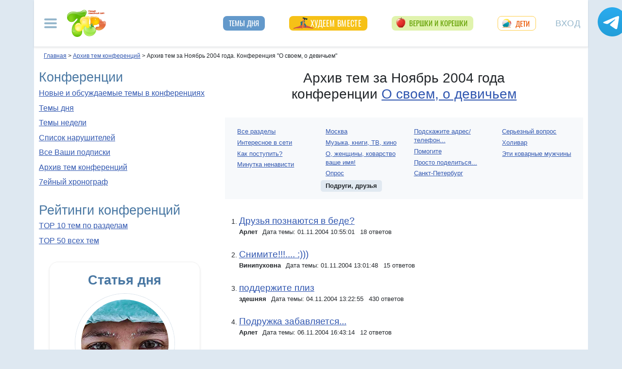

--- FILE ---
content_type: text/css
request_url: https://img.7ya.ru/css/8/confindex.css
body_size: 11651
content:
.container-xl{padding:10px;width:100%}@media(min-width: 1140px){.container-xl{width:1140px;max-width:100%}}.soc_pict24{width:24px;height:24px;display:inline-block;margin-right:5px;vertical-align:middle;background-image:url("https://img.7ya.ru/pict/social_icons-11.png");background-repeat:no-repeat;text-indent:-9999px}.s_ok24{background-position:0 -24px}.s_vk24{background-position:0 -48px}.s_fb24{background-position:0 -96px}.s_ya24{background-position:0 -120px}.s_ml24{background-position:0 -144px}.s_totop24{background-position:0 -192px}.s_home24{background-position:0 -216px}.s_lj24{background-position:0 -168px}.s_insta24{background-position:0 -240px}.s_pin24{background-position:0 -264px}.s_youtube24{background-position:0 -288px}.s_telegram24{background-position:0 -312px}.s_zen24{background-position:0 -336px}.s_viber24{background-position:0 -360px}.soc_pict16{width:16px;height:16px;display:inline-block;margin-right:5px;vertical-align:middle;background-image:url("https://img.7ya.ru/pict/social_icons16-11.png");background-repeat:no-repeat;text-indent:-9999px}.s_ok16{background-position:0 -16px}.s_vk16{background-position:0 -32px}.s_fb16{background-position:0 -64px}.s_ya16{background-position:0 -80px}.s_ml16{background-position:0 -96px}.s_jj16{background-position:0 -112px}.s_insta16{background-position:0 -128px}.s_youtube16{background-position:0 -144px}.s_telegram16{background-position:0 -160px}.s_zen16{background-position:0 -176px}.s_viber16{background-position:0 -192px}.pict{width:16px;height:16px;display:-moz-inline-box;display:inline-block;vertical-align:middle;background-image:url("https://img.7ya.ru/img4.0/pict_sprite.png");background-repeat:no-repeat;text-indent:-9999px}.pict.help2{background-position:0 -860px}.pict.conf_subscribe{width:14px;height:11px;background-position:0 -60px}.pict.conf_warning{width:15px;height:14px;background-position:0 -160px}.pict.conf_edit{width:12px;height:12px;background-position:0 -220px}.pict.conf_delete{width:14px;height:12px;background-position:0 -280px}.pict.conf_settings{width:14px;height:14px;background-position:0 -20px}.pict.conf_warning{width:15px;height:14px;background-position:0 -160px}.pict.conf_edit{width:12px;height:12px;background-position:0 -220px}.pict.conf_delete{width:14px;height:12px;background-position:0 -280px}.pict.conf_byemail,.pict.conf_email{width:12px;height:16px;background-position:0 -315px}.pict.conf_answer{width:55px;height:16px;background-position:0 -1150px}.pict.conf_moved{background-position:2px -299px}.pict.conf_help{width:13px;height:13px;background-position:0 -120px}.pict.conf_updatelast{width:14px;height:19px;background-position:0 -140px}.pict.conf_descr{width:13px;height:13px;background-position:0 -100px}.pict.conf_calendar{height:15px;background-position:0 -340px}.pict.conf_toup{background-position:0 -40px}.pict.print{background-position:0 -720px}.plus a,.minus a{width:16px;height:16px;display:block;float:right}.plus a{background:url("https://img.7ya.ru/img4.0/pict_sprite.png") 0 -259px no-repeat}.minus a{background:url("https://img.7ya.ru/img4.0/pict_sprite.png") 0 -239px no-repeat}.add{height:14px;width:14px;background-position:0 -698px}.delete_red{padding-left:16px;background:url("https://img.7ya.ru/img07/ico_delete_red.gif") no-repeat}.login2020{padding:20px 25px 30px}.login2020 *{font-size:13px}.login2020 .close{position:relative;top:-5px;right:-5px}.login2020 .close span{font-size:1.5rem}.login2020 .fake_h3,.login2020 h3{text-align:center;font-weight:400;text-transform:uppercase;margin:0 0 15px;font-size:18px}.login2020 .login_social a{display:inline-block;margin-left:5px;height:32px;width:32px;overflow:hidden;text-indent:-9999px;background-image:url("https://img.7ya.ru/img5.0/social_32x32_sprite.png");background-repeat:no-repeat;background-position:0 32px;vertical-align:middle}.login2020 .login_social a.vk{background-position:0 0}.login2020 .login_social a.fb{background-position:0 -32px}.login2020 .login_social a.ok{background-position:0 -64px}.login2020 .login_social a.ya{background-position:0 -96px}.login2020 .login_social a.mailru{background-position:0 -128px}.login2020 p.divider{text-align:center;color:#9c9c9c;border-bottom:1px solid #dadada;height:7px;line-height:11px;margin:15px 0}.login2020 p.divider span{background:#fff;padding:0 8px}.login2020 .login_form .fake_h4,.login2020 .login_form h4{font-weight:400;margin:20px 0 10px}.login2020 .c-register_link{text-align:center;text-transform:uppercase;font-size:14px;margin-top:-5px}.login2020 .c-login label,.login2020 .c-password label{font-weight:700;display:block;margin-bottom:0}.login2020 .c-login,.login2020 .c-password{margin-bottom:10px}.login2020 .c-login a.reminder,.login2020 .c-login a.reminder:visited,.login2020 .c-password a.reminder,.login2020 .c-password a.reminder:visited{color:#b0b0b0;display:inline-block;vertical-align:top;line-height:13px}.login2020 .c-login input[type=text],.login2020 .c-password input[type=password]{width:215px;margin-right:3px;line-height:1.4}.login2020 .c-remember{margin-bottom:15px}.login2020 .c-remember label{margin-left:4px}.login2020 .c-remember input[type=checkbox]{margin-right:4px}.login2020 .c-enter{text-align:center;margin-bottom:20px}.login2020 .c-enter input[type=submit],.login2020 .c-enter a.OkButton{font-size:16px;font-weight:700;padding:0 10px}.login2020 .c-enter a.OkButton{background-color:#efefef;display:inline-flex;align-items:center;justify-content:center;border:1px solid #767676;border-radius:2.5px;color:#000;text-decoration:none;width:4.55rem;height:1.65rem}.login2020 .c-enter a.OkButton:hover{background-color:#e5e5e5}.login2020 #loginres{margin-top:1rem}@media(min-width: 576px){.modal-dialog{max-width:350px;margin-left:auto !important;margin-right:auto !important}}@media(max-width: 767px){.login2020 .login_social{display:flex;flex-wrap:wrap;justify-content:space-between}.login2020 .login_social span{flex-basis:100%;text-align:center;margin-bottom:5px}}.c-anonsy{display:flex;flex-wrap:wrap;margin:2rem 0;clear:both}.c-anonsy *{-webkit-hyphens:auto;-moz-hyphens:auto;-ms-hyphens:auto;hyphens:auto}.c-anonsy .grid{flex-basis:100%}.c-anonsy .hdr{font:normal 1.7rem/1.1 Arial Narrow,arial,tahoma,sans-serif;font-stretch:condensed;color:#4a78a3;margin:0 0 1.2rem;border-bottom:1px solid #a4b9ce;flex-basis:100%;padding-bottom:.3rem}.c-anonsy .hdr a,.c-anonsy .hdr a:link,.c-anonsy .hdr a:visited{text-decoration:none;color:#3157b0}.c-anonsy .hdr a:hover{background-color:#f0f8ff}.c-anonsy .hdr a::after{content:"";margin-left:.5rem;display:inline-block;height:16px;width:16px;position:relative;bottom:-1px;background-repeat:no-repeat;background-position:0 100%;background-image:url("data:image/svg+xml,%3Csvg xmlns='http://www.w3.org/2000/svg' width='16' height='16' fill='%233157b0' class='bi bi-arrow-right' viewBox='0 0 16 16'%3E%3Cpath fill-rule='evenodd' d='M1 8a.5.5 0 0 1 .5-.5h11.793l-3.147-3.146a.5.5 0 0 1 .708-.708l4 4a.5.5 0 0 1 0 .708l-4 4a.5.5 0 0 1-.708-.708L13.293 8.5H1.5A.5.5 0 0 1 1 8z'/%3E%3C/svg%3E")}.c-anonsy .item{flex-basis:100%;display:flex;align-content:flex-start;position:relative;padding-bottom:1.5rem;background:#fff}.c-anonsy .image{padding-right:10px;max-width:33%;flex-shrink:0}.c-anonsy .image img{max-width:100%;height:auto}.c-anonsy .c-text{flex-shrink:2;max-width:100%}.c-anonsy .rubrname{flex-basis:100%;position:relative;z-index:2;line-height:1.2;text-transform:uppercase;font-size:.67rem;font-weight:bold;margin-bottom:.3rem}.c-anonsy .rubrname a,.c-anonsy .rubrname a:visited{color:#77bb1f;text-decoration:none}.c-anonsy .rubrname a:hover{background:#e8ffe0}.c-anonsy .title{font-size:1.1rem;line-height:1.2;text-decoration:none;margin-bottom:.1rem}.c-anonsy .title:hover{background:#f1f8ff}.c-anonsy .shorttext{font-size:.81rem;line-height:1.3}.c-anonsy .allpubs{width:100%;border-top:1px solid #a4b9ce;padding-top:.3rem;font-size:.81rem}.c-anonsy .allpubs a,.c-anonsy .allpubs a:link,.c-anonsy .allpubs a:visited{color:#3157b0}.c-anonsy .allpubs a::after{content:"→";display:inline-block;margin-left:.4rem;font-size:1.1rem;line-height:1.1rem}:root{--breakpoint-xs: 0;--breakpoint-sm: 576px;--breakpoint-md: 768px;--breakpoint-lg: 992px;--breakpoint-xl: 1140px}body{font-family:arial,tahoma,verdana,sans-serif;line-height:1.4;background:#dee8f1}:focus{outline:none}a{text-decoration:underline}a:link{color:#3157b0}a:visited{color:#737373}.nogo,a.nogo:focus,a.nogo:hover,a.nogo:visited{text-decoration:underline dotted;color:#3157b0;cursor:pointer}input[type=checkbox],input[type=radio]{margin-right:.3rem}table.data,table.clean{border-collapse:collapse;empty-cells:hide;margin:.75rem auto 2rem}table.data>tbody>tr>th,table.data .thead{font-weight:bold;background-color:#e5f1fb}table.data>tbody>tr>td,table.data th{border:1px solid #88b3d8;padding:6px}table.data td td,table.data th td{padding:0;border:none}table.clean th,table.clean .thead td{font-weight:bold;background-color:#e5f1fb;padding:6px}small,.small{font-size:100%}.red,.red a,.red a:visited{color:#d4410c !important}.grey,.grey a,.grey a:visited{color:dimgray !important}.marker-dash li{list-style:none}.marker-dash li::before{content:"—";padding-right:.5rem;margin-left:calc(-1em - .5rem)}.auth_txt{background:#ffffe1;padding:1px 6px 2px;color:#d4410c}.auth_txt a,.auth_txt a:visited,.auth_txt a:hover,.auth_txt a:focus{color:#d4410c}.auth_txt .nogo,.auth_txt a.nogo:focus,.auth_txt a.nogo:hover,.auth_txt a.nogo:visited{cursor:pointer}.auth_txt>span{font-weight:bold}.blue_grad{background:linear-gradient(to top, #83AED6, #CBDEF0)}.container-xl{background-color:#fff !important;position:relative}.ear_left{left:-170px}.ear_left,.ear_right{background:transparent;position:absolute;z-index:1000}.ear_right{right:-10px}.c-ear_slider{position:fixed;bottom:185px}h1,.fake_h1{margin:0 0 2rem;font-size:28px;font-weight:normal;line-height:120%}.fake_h2,h2{margin:1ex 0;font-size:20px;font-weight:400;line-height:120%}.fake_h3,h3{font-size:14px;font-weight:700}.fake_h3,.fake_h4,h3,h4{margin-bottom:1ex}.breadcrumbs{padding:0 10px 5px;font-size:12px}.breadcrumbs .navlinepoint{font-weight:700}.adv{margin:0 0 6px;position:relative}.adv>.r{display:block;width:7px;height:40px;position:absolute;top:0;left:-7px;background:url("https://img.7ya.ru/img4.0/adv_v.gif") no-repeat;text-indent:-9999px}.adv .innerdiv div{margin:0 0 5px}.adv .innerdiv{text-align:left !important}.leftcol .adv{text-align:center;width:fit-content;margin:1rem auto;max-width:300px;min-height:40px;clear:both}.dots-divider{height:1px;background:url("https://img.7ya.ru/img4.0/dots-divider.gif") repeat-x;margin:5px 0 5px -10px;clear:both}.b-type2 .fake_h2,.b-type2 h2{font:normal 21px/21px Arial Narrow,arial,tahoma,sans-serif;font-stretch:condensed;color:#4a78a3;margin:0 0 .5ex}.b-type6{padding:4px 8px 6px;background:#e5f1fb;border-radius:5px}.b-type6 .fake_h2,.b-type6 h2{font:normal 21px/21px Arial Narrow,arial,tahoma,sans-serif;font-stretch:condensed;color:#4a78a3;margin:0 0 .75rem}.b-type1,.b-type2,.b-type3,.b-type4,.b-type5,.b-type6,.b-type7{clear:both;font-size:14px}.b-type1 h2,.b-type1 .fake_h2,.b-type1>h3:first-child,.b-type1>.fake_h3:first-child{height:27px;width:67%;min-width:150px;overflow:hidden;padding:0 6px;margin:0 0 5px;background:#83aed6;border-radius:6px;font:normal 21px/27px "Arial Narrow",arial,tahoma,sans-serif;font-stretch:condensed;color:#fff;text-decoration:none}.b-type1 h2 a,.b-type1 .fake_h2 a,.b-type1 h2 a:visited,.b-type1 .fake_h2 a:visited,.b-type1>h3:first-child a,.b-type1>.fake_h3:first-child a,.b-type1>h3:first-child a:visited,.b-type1>.fake_h3:first-child a:visited{color:#fff;text-decoration:none}.b-type1 h2 a:hover,.b-type1 .fake_h2 a:hover,.b-type1>h3:first-child a:hover,.b-type1>.fake_h3:first-child a:hover{text-decoration:underline}.close{float:right;font-size:1.5rem;font-weight:700;line-height:1;text-shadow:0 1px 0 #fff;opacity:.5;padding:0;background-color:transparent;border:0;-webkit-appearance:none;-moz-appearance:none;appearance:none;cursor:pointer;width:24px;position:absolute;top:15px;right:15px}.close:hover{opacity:1}.close span{font-size:24px;color:#8aa5bc}.usermenu_toggler,.usermenu_toggler:focus,.usermenu_toggler:hover{text-transform:uppercase;text-align:center;color:#96b7cc;font-size:18px;letter-spacing:1px;height:56px;margin:0 15px;border:none;background-color:transparent;padding:0;overflow:hidden;float:none;cursor:pointer}#usermenu-navbar-collapse{position:absolute;top:78px;right:11px;border:1px solid #9abdde;background:#fff;border-radius:18px;box-shadow:0px 6px 14px 0px #627e9847}#usermenu-navbar-collapse .inner{padding:20px 24px}#usermenu-navbar-collapse p.nickname{font-size:22px;line-height:1.1;font-weight:normal;max-width:calc(100% - 45px);overflow-wrap:anywhere;color:#30373e;margin-bottom:12px}#usermenu-navbar-collapse .navbar-nav{display:-ms-flexbox;display:flex;-ms-flex-direction:column;flex-direction:column;padding-left:0;margin-bottom:0;list-style:none}#usermenu-navbar-collapse .navbar-nav li{margin-bottom:.4rem}.usermenu_toggler.logged{border:1px solid #d2e3ec;width:54px;height:54px;border-radius:100%;background-image:none;background-color:#e1f0fd}.usermenu_toggler.logged .initial{font-size:23px;font-weight:700;color:#6399cb}.usermenu_toggler.logged[aria-expanded=true] .initial{color:#fff}.usermenu_toggler.logged img{min-height:54px;max-width:54px}.usermenu_toggler.logged[aria-expanded=true]{border:1px solid #6399cb;background:#6399cb}.usermenu_toggler[aria-expanded=true]{background-position:50% -36px}@font-face{font-family:Oswald;font-display:swap;src:local("Oswald"),url("https://fonts.gstatic.com/s/oswald/v23/TK3_WkUHHAIjg75cFRf3bXL8LICs1_FvsUJiZTaR.woff2") format("woff2")}.shapka.container-xl{padding:0;box-shadow:0 .125rem .25rem rgba(0,0,0,.075);border-bottom:1px solid #dee2e6;z-index:100}.shapka .navbar{z-index:1001;padding:15px 0}.shapka button:focus{outline:none}.mainmenu_toggler.navbar-toggler{border:none;margin:0 4px;padding:5px 15px}.mainmenu_toggler .navbar-toggler-icon{background-image:url("data:image/svg+xml,%3csvg xmlns='http://www.w3.org/2000/svg' width='30' height='30' viewBox='0 0 30 30'%3e%3cpath stroke='rgba(150, 183, 204, 1)' stroke-linecap='round' stroke-miterlimit='10' stroke-width='4' d='M4 7h22M4 15h22M4 23h22'/%3e%3c/svg%3e")}.shapka>.navbar>.mainmenu_rubr a,.shapka>.navbar>.mainmenu_rubr a:visited{font-family:"Oswald","Arial Narrow",sans-serif;text-transform:uppercase;font-weight:400;font-size:15px;color:#fff}.shapka>.navbar>.mainmenu_rubr li{height:30px}.shapka>.navbar>.mainmenu_rubr .sponsor>:first-child{position:relative;display:block}.shapka .navbar-brand{width:auto}.shapka .navbar-brand a{display:block;width:80px;height:56px;text-indent:-9999px;background:no-repeat url("https://img.7ya.ru/img5.0/7ya_logo_80x56.png")}.offcanvas-collapse{position:fixed;top:0;bottom:0;left:-750px;width:750px;z-index:100;padding-right:1rem;padding-left:1rem;padding-top:1rem;overflow-y:auto;overflow-x:hidden;visibility:hidden;background-color:#fff;box-shadow:0 0 5px 0 rgba(48,48,48,.5);transition:visibility .3s ease-in-out,-webkit-transform .3s ease-in-out;transition:transform .3s ease-in-out,visibility .3s ease-in-out;transition:transform .3s ease-in-out,visibility .3s ease-in-out,-webkit-transform .3s ease-in-out}.offcanvas-collapse.open{visibility:visible;-webkit-transform:translateX(100%);transform:translateX(100%)}#mainmenu-navbar-collapse{flex-wrap:wrap;background:#6399cb;color:#fff}#mainmenu-navbar-collapse a,#mainmenu-navbar-collapse a:visited{color:#fff}#mainmenu-navbar-collapse .close{display:block;position:absolute;top:0;right:0;padding:20px;opacity:1;margin:0px;z-index:1;color:#fff;font-size:2rem;line-height:1rem;font-weight:normal}#mainmenu-navbar-collapse .inner{display:flex;flex-wrap:wrap}#mainmenu-navbar-collapse #ya-site-form0{flex-basis:100%;margin-right:23% !important;margin-bottom:1.2rem !important;border-radius:12px;overflow:hidden}#mainmenu-navbar-collapse .ya-site-form__submit_type_image{background-color:transparent;background-repeat:no-repeat;background-position:center;background-image:url("data:image/svg+xml,%3Csvg width='20px' height='20px' viewBox='0 0 16 16' fill='%23ffffff' xmlns='http://www.w3.org/2000/svg'%3E%3Cpath fill-rule='evenodd' d='M10.442 10.442a1 1 0 0 1 1.415 0l3.85 3.85a1 1 0 0 1-1.414 1.415l-3.85-3.85a1 1 0 0 1 0-1.415z'/%3E%3Cpath fill-rule='evenodd' d='M6.5 12a5.5 5.5 0 1 0 0-11 5.5 5.5 0 0 0 0 11zM13 6.5a6.5 6.5 0 1 1-13 0 6.5 6.5 0 0 1 13 0z'/%3E%3C/svg%3E") !important;width:30px !important;height:24px !important}#mainmenu-navbar-collapse #ya-site-form0 .ya-site-form__form .ya-site-form__input-text,#mainmenu-navbar-collapse #ya-site-form0 .ya-site-form__form .ya-site-form__input-text:focus{border-bottom:1px solid #fff !important;margin-left:8px !important}#mainmenu-navbar-collapse .search{flex-basis:100%;margin-right:23% !important;margin-bottom:1.2rem !important;border-radius:10px;overflow:hidden;background-color:#81b0dc !important;padding:5px;font-size:18px}#mainmenu-navbar-collapse .searchfield,#mainmenu-navbar-collapse .searchfield .keyword{width:100%}#mainmenu-navbar-collapse .searchfield input[type=submit]{background-color:transparent;background-repeat:no-repeat;background-position:center;background-image:url("data:image/svg+xml,%3Csvg width='20px' height='20px' viewBox='0 0 16 16' fill='%23ffffff' xmlns='http://www.w3.org/2000/svg'%3E%3Cpath fill-rule='evenodd' d='M10.442 10.442a1 1 0 0 1 1.415 0l3.85 3.85a1 1 0 0 1-1.414 1.415l-3.85-3.85a1 1 0 0 1 0-1.415z'/%3E%3Cpath fill-rule='evenodd' d='M6.5 12a5.5 5.5 0 1 0 0-11 5.5 5.5 0 0 0 0 11zM13 6.5a6.5 6.5 0 1 1-13 0 6.5 6.5 0 0 1 13 0z'/%3E%3C/svg%3E") !important;width:30px !important;height:24px !important;border:none;text-indent:-9999px}#mainmenu-navbar-collapse .searchfield .keyword input[type=text],#mainmenu-navbar-collapse .searchfield .keyword input[type=text]:focus{background-color:#81b0dc;border:1px solid #81b0dc;border-bottom:1px solid #fff !important;margin-left:8px !important;width:100%}#mainmenu-navbar-collapse .searchfield .keyword input[type=text]::placeholder{color:#a1c4e5}#mainmenu-navbar-collapse .social_networks{font-weight:bold;flex-wrap:wrap;display:flex;justify-content:center;width:100%;margin:2rem 0 calc(2rem - 12px);display:flex;flex-wrap:wrap;justify-content:center;flex-basis:100%}#mainmenu-navbar-collapse .social_networks .soc_pict24{overflow:hidden;border-radius:5px;margin:0 5px 12px 4px;display:inline-block}#mainmenu-navbar-collapse .bottomlinks{border-top:1px dashed #fff;flex-basis:calc(100% + 2rem);padding:1rem 1rem 2rem;display:flex;flex-wrap:wrap;justify-content:center;margin:0 -1rem;font-size:14px;background:#5289bd}#mainmenu-navbar-collapse .bottomlinks a{white-space:nowrap;display:inline-block;padding:.25rem .6rem}#mainmenu-navbar-collapse ul.mainmenu_conf,#mainmenu-navbar-collapse ul.mainmenu_spec,#mainmenu-navbar-collapse ul.mainmenu_rubr,#mainmenu-navbar-collapse .mainmenu_services ul{list-style:none;padding-left:0;margin-bottom:1rem}#mainmenu-navbar-collapse .mainmenu_conf li>a,#mainmenu-navbar-collapse .mainmenu_conf li>a:visited,#mainmenu-navbar-collapse .mainmenu_spec li>a,#mainmenu-navbar-collapse .mainmenu_spec li>a:visited,#mainmenu-navbar-collapse .mainmenu_rubr li>a,#mainmenu-navbar-collapse .mainmenu_rubr li>a:visited{font-size:1.5rem;font-weight:400;text-align:left;margin-left:0;display:inline-block;line-height:1.5rem;border-bottom:1px solid #ffffff70;text-decoration:none;padding-bottom:.13rem}#mainmenu-navbar-collapse .mainmenu_conf li>a,#mainmenu-navbar-collapse .mainmenu_conf li>a:visited{font-size:1.5rem;font-weight:400;text-align:left;margin-left:0;display:inline-block;line-height:1.5rem;border-bottom:1px solid #ffffff70;text-decoration:none;padding-bottom:.13rem}#mainmenu-navbar-collapse .mainmenu_spec li>a,#mainmenu-navbar-collapse .mainmenu_spec li>a:visited{color:#3157b0;background:#fff;border-radius:1rem;line-height:1rem;padding:.55rem 1.5rem .55rem calc(2rem + 12px);text-decoration:none;margin-bottom:.75rem;font-size:1.2rem;position:relative}#mainmenu-navbar-collapse .mainmenu_spec li>a::before{display:block;content:"";height:24px;width:24px;overflow:hidden;background-repeat:no-repeat;background-image:url("https://img.7ya.ru/img5.0/sprite_shapka-11.png");position:absolute;left:14px;top:5px}#mainmenu-navbar-collapse .mainmenu_spec li.march8>a,#mainmenu-navbar-collapse .mainmenu_spec li.march8>a:visited{color:#e667b3}#mainmenu-navbar-collapse .mainmenu_spec li.march8>a::before{background-position:1px -276px}#mainmenu-navbar-collapse .mainmenu_spec li.covid-19>a,#mainmenu-navbar-collapse .mainmenu_spec li.covid-19>a:visited{color:#159413}#mainmenu-navbar-collapse .mainmenu_spec li.covid-19>a::before{background-position:0 -782px}#mainmenu-navbar-collapse .mainmenu_spec li.newyear>a::before{display:none}#mainmenu-navbar-collapse .mainmenu_spec li.newyear>a{background:no-repeat 5px center url("https://img.7ya.ru/ny2022/button_ny2022.png") #f0fbff;text-indent:-9999px;width:150px;padding:.55rem 1.5rem}#mainmenu-navbar-collapse .mainmenu_spec li.slimming>a,#mainmenu-navbar-collapse .mainmenu_spec li.slimming>a:visited{color:#fff;background:#f6c117}#mainmenu-navbar-collapse .mainmenu_spec li.slimming>a::before{background-image:url("https://img.7ya.ru/special/slimming_icon.webp");background-position:0 0;left:8px;width:42px}#mainmenu-navbar-collapse .mainmenu_spec li.valentine>a,#mainmenu-navbar-collapse .mainmenu_spec li.valentine>a:visited{color:#d4132a;background-color:#fee6e7}#mainmenu-navbar-collapse .mainmenu_spec li.valentine>a::before{background-position:1px -735px}#mainmenu-navbar-collapse .mainmenu_spec li.ogorod>a,#mainmenu-navbar-collapse .mainmenu_spec li.ogorod>a:visited{background-color:#e0f3ad;color:#66a206}#mainmenu-navbar-collapse .mainmenu_spec li.ogorod>a::before{background-position:1px -368px}#mainmenu-navbar-collapse .mainmenu_spec li.abitur>a,#mainmenu-navbar-collapse .mainmenu_spec li.abitur>a:visited{background-color:#e8f0fb;color:#198fb9;padding-left:40px}#mainmenu-navbar-collapse .mainmenu_spec li.abitur>a::before{height:20px;width:17px;background-image:url("https://img.7ya.ru/special/abitur_pict_17x20.png");background-position:0 0;left:13px;top:6px}#mainmenu-navbar-collapse .mainmenu_spec li.velpost>a,#mainmenu-navbar-collapse .mainmenu_spec li.velpost>a:visited{background-color:#e0fdda;color:#41920e}#mainmenu-navbar-collapse .mainmenu_spec li.velpost>a::before{background-position:1px -805px}#mainmenu-navbar-collapse .mainmenu_spec li.bliny>a,#mainmenu-navbar-collapse .mainmenu_spec li.bliny>a:visited{background-color:#fffcc0;color:#e86b00}#mainmenu-navbar-collapse .mainmenu_spec li.bliny>a::before{background-position:1px -621px}#mainmenu-navbar-collapse .mainmenu_spec li.easter>a,#mainmenu-navbar-collapse .mainmenu_spec li.easter>a:visited{background-color:#fff;color:#e41c03}#mainmenu-navbar-collapse .mainmenu_spec li.easter>a::before{background-position:1px -344px}#mainmenu-navbar-collapse .mainmenu_spec li.rights>a,#mainmenu-navbar-collapse .mainmenu_spec li.rights>a:visited{background-color:#fff;color:#5386b5}#mainmenu-navbar-collapse .mainmenu_spec li.rights>a::before{background-position:1px -828px}#mainmenu-navbar-collapse .mainmenu_spec li.postupi>a,#mainmenu-navbar-collapse .mainmenu_spec li.postupi>a:visited{background-color:#004f59;color:#ffc900;padding-top:.6rem;padding-bottom:.5rem}#mainmenu-navbar-collapse .mainmenu_spec li.postupi>a::before{background-image:url("https://img.7ya.ru/pict/pict_mgu_19x20.png")}#mainmenu-navbar-collapse .mainmenu_spec li.leto2020>a,#mainmenu-navbar-collapse .mainmenu_spec li.leto2020>a:visited{background-color:#fff;color:#ea5a06}#mainmenu-navbar-collapse .mainmenu_spec li.leto2020>a::before{background-position:0 -322px}#mainmenu-navbar-collapse .mainmenu_spec li.school2020>a,#mainmenu-navbar-collapse .mainmenu_spec li.school2020>a:visited{background-color:#fff;color:#002286}#mainmenu-navbar-collapse .mainmenu_spec li.school2020>a::before{background-position:0 -414px}#mainmenu-navbar-collapse .mainmenu_spec li.goodwife>a,#mainmenu-navbar-collapse .mainmenu_spec li.goodwife>a:visited{color:#19684b;background-color:#dcedc8;padding-left:calc(2rem + 16px)}#mainmenu-navbar-collapse .mainmenu_spec li.goodwife>a::before{background-position:0 0;height:35px;width:31px;top:1px;left:11px;background-image:url("https://img.7ya.ru/special/goodwife_pict_31x35.png")}#mainmenu-navbar-collapse .mainmenu_rubr li>a{text-transform:uppercase}#mainmenu-navbar-collapse .mainmenu_rubr{border-top:1px solid #ffffff40;margin:24px 0;padding-top:1rem}#mainmenu-navbar-collapse .subrubr{display:none}#mainmenu-navbar-collapse .subrubr a{display:block;width:fit-content;padding:.1rem 0 0;font-size:1rem;line-height:1rem;margin-bottom:.8rem;border-bottom:1px solid #ffffff70;text-decoration:none;white-space:nowrap}#mainmenu-navbar-collapse .mainmenu_services{background:#73a8d8;border-radius:14px;padding:14px 10px 10px 24px;flex-basis:100%}#mainmenu-navbar-collapse .mainmenu_services>span{font-size:26px;display:block;margin-bottom:.5rem}#mainmenu-navbar-collapse .mainmenu_services li>a{display:inline-block;padding:.3rem 0}@media(max-width: 767px){#mainmenu-navbar-collapse.mainmenu_rubr .subrubr{display:none}#usermenu-navbar-collapse{top:87px}#mainmenu-navbar-collapse .mainmenu_rubr{margin-top:0;padding-bottom:1rem}#mainmenu-navbar-collapse .mainmenu_rubr>li,#mainmenu-navbar-collapse .mainmenu_conf li{margin-bottom:.75rem}#mainmenu-navbar-collapse .mainmenu_conf,#mainmenu-navbar-collapse .mainmenu_spec,#mainmenu-navbar-collapse .mainmenu_rubr{flex-basis:100%}.shapka .navbar-brand a{margin:0 auto}}@media(min-width: 575px){#mainmenu-navbar-collapse>.inner ul.mainmenu_conf,#mainmenu-navbar-collapse>.inner ul.mainmenu_spec{flex-basis:50%}}@media(min-width: 768px){#mainmenu-navbar-collapse .mainmenu_rubr{display:flex;flex-basis:100%;flex-flow:column wrap;height:65rem}#mainmenu-navbar-collapse .mainmenu_rubr>li{max-width:17rem;padding-right:1rem;margin-bottom:1.5rem}#mainmenu-navbar-collapse .mainmenu_rubr .subrubr{display:block;margin-top:.75rem}#mainmenu-navbar-collapse .mainmenu_services ul{display:flex;flex-basis:100%;flex-flow:column wrap;height:10rem}#mainmenu-navbar-collapse .mainmenu_conf li>a,#mainmenu-navbar-collapse .mainmenu_conf li>a:visited{font-size:1.5rem;border-bottom:1px solid #ffffff70;text-decoration:none;padding-bottom:.13rem;margin-bottom:1.2rem}#mainmenu-navbar-collapse #ya-site-form0{margin-bottom:2rem !important}#mainmenu-navbar-collapse ul.mainmenu_conf,#mainmenu-navbar-collapse ul.mainmenu_spec,#mainmenu-navbar-collapse ul.mainmenu_rubr,#mainmenu-navbar-collapse .mainmenu_services ul{margin-bottom:2rem}}@media(max-width: 991.98px){.offcanvas-collapse{left:-100%;width:100%}.offcanvas-collapse.open{visibility:visible;-webkit-transform:translateX(100%);transform:translateX(100%)}}@media(min-width: 992px){.shapka>.navbar>.mainmenu_rubr a{height:30px;display:inline-block}.shapka>.navbar>.mainmenu_rubr :not([class*=sponsor]) a,.shapka>.navbar>.mainmenu_rubr :not([class*=sponsor]) a:visited{font-family:"Oswald","Arial Narrow",sans-serif;text-transform:uppercase;font-weight:400;font-size:15px;color:#fff;padding:4px 12px;white-space:nowrap;background:#6399cb;border-radius:8px;text-decoration:none}.shapka>.navbar>.mainmenu_rubr{flex-grow:1;justify-content:space-around}.shapka>.navbar>.mainmenu_rubr .march8 a::before{display:block;content:"";height:24px;width:24px;background-repeat:no-repeat;background-image:url("https://img.7ya.ru/img5.0/sprite_shapka-11.png");background-position:1px -276px;position:absolute;left:6px;top:3px}.shapka>.navbar>.mainmenu_rubr .march8 a,.shapka>.navbar>.mainmenu_rubr .march8 a:visited{position:relative;padding-left:36px;background-color:#e667b3}.shapka>.navbar>.mainmenu_rubr .march8.short a,.shapka>.navbar>.mainmenu_rubr .march8.short a:visited{text-indent:-99999px;width:37px;padding-left:0}.shapka>.navbar>.mainmenu_rubr .covid-19 a::before{display:block;content:"";height:24px;width:24px;background-repeat:no-repeat;background-image:url("https://img.7ya.ru/img5.0/sprite_shapka-11.png");background-position:0 -782px;position:absolute;left:6px;top:2px}.shapka>.navbar>.mainmenu_rubr li.covid-19 a,.shapka>.navbar>.mainmenu_rubr li.covid-19 a:visited{position:relative;padding-left:36px;background-color:#159413}.shapka>.navbar>.mainmenu_rubr .covid-19 a:hover{background-color:#159413}.shapka>.navbar>.mainmenu_rubr .covid-19.short a,.shapka>.navbar>.mainmenu_rubr .covid-19.short a:visited{text-indent:-99999px;width:37px;padding-left:0;color:#159413;border:1px solid #15941370;background-color:#fff}.shapka>.navbar>.mainmenu_rubr .newyear a{text-indent:-9999px;padding:0;width:120px;text-align:center;position:relative;background:transparent}.shapka>.navbar>.mainmenu_rubr .newyear a::before{content:"";position:absolute;height:60px;width:150px;background:no-repeat 5px center url("https://img.7ya.ru/ny2022/button_ny2022.png") transparent;top:-15px;left:-20px}.shapka>.navbar>.mainmenu_rubr .newyear.short a::before{display:none}.shapka>.navbar>.mainmenu_rubr .newyear.short a{background:no-repeat -2px center url("https://img.7ya.ru/ny2022/button_ny2022.png") #f0fbff;width:38px;border:1px solid #c2e5ff}.shapka>.navbar>.mainmenu_rubr .slimming a::before{display:block;content:"";height:24px;width:42px;background-repeat:no-repeat;background-image:url("https://img.7ya.ru/special/slimming_icon.webp");position:absolute;left:8px;top:3px}.shapka>.navbar>.mainmenu_rubr .slimming a,.shapka>.navbar>.mainmenu_rubr .slimming a:visited{position:relative;padding-left:44px;font-size:16px;letter-spacing:.02rem;background-color:#f6c117}.shapka>.navbar>.mainmenu_rubr .slimming.short a,.shapka>.navbar>.mainmenu_rubr .slimming.short a:visited{text-indent:-99999px;width:56px;padding-left:0}.shapka>.navbar>.mainmenu_rubr .valentine a,.shapka>.navbar>.mainmenu_rubr .valentine a:visited{position:relative;padding-left:36px;background-color:#fee6e7;color:#d4132a}.shapka>.navbar>.mainmenu_rubr .valentine a::before{display:block;content:"";height:24px;width:24px;background-repeat:no-repeat;background-image:url("https://img.7ya.ru/img5.0/sprite_shapka-11.png");background-position:1px -735px;position:absolute;left:6px;top:3px}.shapka>.navbar>.mainmenu_rubr .ogorod a,.shapka>.navbar>.mainmenu_rubr .ogorod a:visited{position:relative;padding-left:36px;background-color:#e0f3ad;color:#66a206}.shapka>.navbar>.mainmenu_rubr .ogorod a::before{display:block;content:"";height:24px;width:24px;background-repeat:no-repeat;background-image:url("https://img.7ya.ru/img5.0/sprite_shapka-11.png");background-position:1px -368px;position:absolute;left:6px;top:3px}.shapka>.navbar>.mainmenu_rubr .ogorod.short a,.shapka>.navbar>.mainmenu_rubr .ogorod.short a:visited{text-indent:-99999px;width:27px;padding-left:0}.shapka>.navbar>.mainmenu_rubr .velpost a,.shapka>.navbar>.mainmenu_rubr .velpost a:visited{position:relative;padding-left:36px;background-color:#e0fdda;color:#41920e}.shapka>.navbar>.mainmenu_rubr .velpost a::before{display:block;content:"";height:24px;width:24px;background-repeat:no-repeat;background-image:url("https://img.7ya.ru/img5.0/sprite_shapka-11.png");background-position:1px -805px;position:absolute;left:6px;top:3px}.shapka>.navbar>.mainmenu_rubr .velpost.short a,.shapka>.navbar>.mainmenu_rubr .velpost.short a:visited{text-indent:-99999px;width:25px;padding-left:0}.shapka>.navbar>.mainmenu_rubr .rights a,.shapka>.navbar>.mainmenu_rubr .rights a:visited{position:relative;padding-left:36px;background-color:#fff;border:1px solid #9ec2d6;color:#5386b5}.shapka>.navbar>.mainmenu_rubr .rights a::before{display:block;content:"";height:24px;width:24px;background-repeat:no-repeat;background-image:url("https://img.7ya.ru/img5.0/sprite_shapka-11.png");background-position:1px -828px;position:absolute;left:6px;top:3px}.shapka>.navbar>.mainmenu_rubr .rights.short a,.shapka>.navbar>.mainmenu_rubr .rights.short a:visited{text-indent:-99999px;width:39px;padding-left:0}.shapka>.navbar>.mainmenu_rubr .abitur a,.shapka>.navbar>.mainmenu_rubr .abitur a:visited{position:relative;padding-left:31px;background-color:#e8f0fb;color:#198fb9}.shapka>.navbar>.mainmenu_rubr .abitur a::before{display:block;content:"";height:20px;width:17px;background-repeat:no-repeat;background-image:url("https://img.7ya.ru/special/abitur_pict_17x20.png");background-position:0 0;left:9px;top:4px;position:absolute}.shapka>.navbar>.mainmenu_rubr .abitur.short a,.shapka>.navbar>.mainmenu_rubr .abitur.short a:visited{text-indent:-99999px;width:25px;padding-left:0}.shapka>.navbar>.mainmenu_rubr .bliny a,.shapka>.navbar>.mainmenu_rubr .bliny a:visited{position:relative;padding-left:36px;background-color:#fffcc0;color:#e86b00}.shapka>.navbar>.mainmenu_rubr .bliny a::before{display:block;content:"";height:24px;width:24px;background-repeat:no-repeat;background-image:url("https://img.7ya.ru/img5.0/sprite_shapka-11.png");background-position:1px -621px;position:absolute;left:6px;top:3px}.shapka>.navbar>.mainmenu_rubr .easter a,.shapka>.navbar>.mainmenu_rubr .easter a:visited{position:relative;padding-left:36px;border:1px solid #f79470;color:#e41c03;background:#fff}.shapka>.navbar>.mainmenu_rubr .easter a::before{display:block;content:"";height:24px;width:24px;background-repeat:no-repeat;background-image:url("https://img.7ya.ru/img5.0/sprite_shapka-11.png");background-position:1px -344px;position:absolute;left:6px;top:1px}.shapka>.navbar>.mainmenu_rubr .postupi a,.shapka>.navbar>.mainmenu_rubr .postupi a:visited{position:relative;padding-left:36px;background-color:#004f59;color:#ffc900}.shapka>.navbar>.mainmenu_rubr .postupi a::before{display:block;content:"";height:20px;width:19px;background-repeat:no-repeat;background-image:url("https://img.7ya.ru/pict/pict_mgu_19x20.png");position:absolute;left:10px;top:3px}.shapka>.navbar>.mainmenu_rubr .postupi.short a,.shapka>.navbar>.mainmenu_rubr .postupi.short a:visited{text-indent:-99999px;width:39px;padding-left:0}.shapka>.navbar>.mainmenu_rubr .leto2020 a::before{display:block;content:"";height:24px;width:24px;background-repeat:no-repeat;background-image:url("https://img.7ya.ru/img5.0/sprite_shapka-11.png");background-position:0 -322px;position:absolute;left:6px;top:3px}.shapka>.navbar>.mainmenu_rubr .leto2020>a,.shapka>.navbar>.mainmenu_rubr .leto2020>a:visited{color:#ea5a06;position:relative;padding-left:36px;background-color:#fff;border:1px solid #ffcf4c}.shapka>.navbar>.mainmenu_rubr .leto2020.short a,.shapka>.navbar>.mainmenu_rubr .leto2020.short a:visited{text-indent:-99999px;width:39px;padding-left:0}.shapka>.navbar>.mainmenu_rubr .school2020 a::before{display:block;content:"";height:24px;width:24px;background-repeat:no-repeat;background-image:url("https://img.7ya.ru/img5.0/sprite_shapka-11.png");background-position:0 -414px;position:absolute;left:6px;top:3px}.shapka>.navbar>.mainmenu_rubr .school2020>a,.shapka>.navbar>.mainmenu_rubr .school2020>a:visited{color:#002286;position:relative;padding-left:36px;background-color:#fff;border:1px solid #6898c3}.shapka>.navbar>.mainmenu_rubr .school2020.short a,.shapka>.navbar>.mainmenu_rubr .school2020.short a:visited{text-indent:-99999px;width:39px;padding-left:0}.shapka>.navbar>.mainmenu_rubr .goodwife a,.shapka>.navbar>.mainmenu_rubr .goodwife a:visited{position:relative;padding-left:42px;color:#19684b;background-color:#dcedc8}.shapka>.navbar>.mainmenu_rubr .goodwife a::before{display:block;content:"";height:30px;width:31px;background-repeat:no-repeat;background-image:url("https://img.7ya.ru/special/goodwife_pict_31x35.png");position:absolute;left:5px;top:0px}.shapka>.navbar>.mainmenu_rubr .goodwife.short a,.shapka>.navbar>.mainmenu_rubr .goodwife.short a:visited{text-indent:-99999px;width:39px;padding-left:0}#mainmenu-navbar-collapse>.inner ul.mainmenu_conf,#mainmenu-navbar-collapse>.inner ul.mainmenu_spec{margin-bottom:0}#mainmenu-navbar-collapse .subrubr a{margin-bottom:.5rem;padding:0}}@media(min-width: 1400px){.shapka .navbar-brand{width:calc(25% - 70px - 40px);margin:0 20px;min-width:fit-content}.shapka .navbar-brand a{display:block;width:190px;height:56px;text-indent:-9999px;background:no-repeat url("https://img.7ya.ru/7ya_logo_190x56.png")}.shapka .usermenu_toggler,.shapka .usermenu_toggler:focus,.shapka .usermenu_toggler:hover{margin:0 20px}}#errorReportModal{font-size:.85rem}#errorReportModal *{box-sizing:border-box}#errorReportModal .form-control{display:block;width:100%;height:calc(1.5em + .75rem + 2px);padding:.375rem .75rem;font-size:1rem;font-weight:400;line-height:1.5;color:#495057;background-color:#fff;background-clip:padding-box;border:1px solid #ced4da;border-radius:.25rem;transition:border-color .15s ease-in-out,box-shadow .15s ease-in-out}#errorReportModal textarea{overflow:auto;resize:vertical}#errorReportModal textarea.form-control{height:auto}#errorReportModal .modal-dialog{max-width:none;width:33%;min-width:300px}@media(max-width: 768px){#errorReportModal #errorReportModal .modal-dialog{width:50%}}#errorReportModal .form-group{display:flex;flex-direction:column;margin-bottom:1rem}#errorReportModal .col-sm-2.col-form-label,#errorReportModal .col-sm-10{max-width:none;padding-right:15px;padding-left:15px}#errorReportModal .col-form-label{padding-top:0;padding-bottom:.2rem;font-weight:bold}#errorReportModal .btn{cursor:pointer;display:inline-block;font-weight:400;color:#212529;text-align:center;vertical-align:middle;cursor:pointer;-webkit-user-select:none;-moz-user-select:none;-ms-user-select:none;user-select:none;background-color:transparent;border:1px solid transparent;padding:.375rem .75rem;font-size:1rem;line-height:1.5;border-radius:.25rem;transition:color .15s ease-in-out,background-color .15s ease-in-out,border-color .15s ease-in-out,box-shadow .15s ease-in-out}#errorReportModal .btn-primary{color:#fff;background-color:#007bff;border-color:#007bff}.podval .botinfo div{margin:0 0 1ex;font-size:13px}.podval .botinfo,.podval .botbutton{display:flex}.podval .dots-divider{flex-basis:100%}.podval .botbutton .aboutportal,.podval .botbutton .c-errorbutton{flex-basis:50%}.podval .aboutportal{line-height:1.2;padding:0;font-size:12px;color:#aaa}.podval .botbutton .age18plus{margin:0 auto}.podval .age18plus{font-size:22px;color:#ccc;border:2px solid #dedede;height:50px;line-height:50px;width:50px;text-align:center;border-radius:25px;margin:0 auto}.c-errorbutton .errorbutton{height:40px;margin:0 7px 7px 0;text-align:center;white-space:nowrap;padding:0 12px 0 45px;font:700 12px arial,sans-serif;border-color:#f1e23b #ba9900 #ba9900 #f1e23b;border-style:solid;border-width:1px 3px 3px 1px;border-radius:8px;background:#fef982 url("https://img.7ya.ru/img07/msgWarning_znak.gif") 8px 6px no-repeat}.podval .c-errorbutton p{padding:0;margin:0;color:#555;font-size:12px;line-height:110%;text-align:left}@media(min-width: 768px){.podval .awards.d-md-block{display:flex !important;justify-content:space-between;width:210px;align-items:flex-end;margin-bottom:15px}.podval .botbutton .age18plus{margin:0 20px}.podval .age18plus{font-size:14px;color:#bbb;border:2px solid #dfdfdf;height:36px;line-height:32px;width:40px;min-width:36px;text-align:center;border-radius:18px}.c-errorbutton.d-md-block{display:flex !important}}.mainblock{margin:2rem 0;clear:both}.mainblock:first-child{margin-top:0}.mainblock h2{font:normal 1.7rem/1.1 Arial Narrow,arial,tahoma,sans-serif;font-stretch:condensed;color:#4a78a3;margin:0 0 .5ex}.mainblock p{margin:1ex 0}.c-anonsy.statyi_dnya2{padding:22px 25px 20px;margin:2rem 6%;border-radius:18px;border:1px solid #efefef;box-shadow:0 .125rem .25rem rgba(0,0,0,.075) !important;flex-wrap:wrap}.c-anonsy.statyi_dnya2 .hdr{border-bottom:none;text-align:center;font-weight:bold;margin-bottom:.5rem}.c-anonsy.statyi_dnya2 .item{display:flex;flex-wrap:wrap;justify-content:space-between;padding-bottom:0}.c-anonsy.statyi_dnya2 .item .title{margin:0;font:italic normal 18px/1.2 Georgia,serif;color:#4a78a3;font-size:21px;display:inline}.c-anonsy.statyi_dnya2 .rubrname{font-family:"Oswald","Arial Narrow",sans-serif;font-weight:normal;font-size:.8rem}.c-anonsy.statyi_dnya2 .item .image{border-radius:100%;max-width:calc(180px + 13px*2);width:calc(180px + 13px*2);height:calc(180px + 13px*2);overflow:hidden;margin:0 auto .75rem;padding-right:0;border:1px dotted #b4c5d6;padding:12px}.c-anonsy.statyi_dnya2 .item .image img{height:100%;padding:0;border:none;overflow:hidden;border-radius:100%}.c-anonsy.statyi_dnya2 .item .shorttext{font-size:.86rem;line-height:1.4;margin-top:.55rem}.c-anonsy.anonsy_izbr .item{border:1px solid #dedede;padding:7px;margin-bottom:10px}.c-anonsy.anonsy_izbr .hdr{border-bottom:none;margin-bottom:7px}.c-anonsy.anonsy_hor.anonsy_izbr .title{font-size:.91rem;font-weight:bold;line-height:1.1;display:block;margin-bottom:.3rem}.c-anonsy.anonsy_hor.anonsy_izbr .image{max-width:45%}.c-anonsy.anonsy_hor{justify-content:space-between}@media(min-width: 992px){.c-anonsy.anonsy_hor .item{flex-basis:24.25%}}@media(max-width: 991px){.c-anonsy.anonsy_hor .item{flex-basis:49.5%}}@media(max-width: 500px){.c-anonsy.anonsy_hor .item{flex-basis:100%}.flamers li{flex-basis:100%}}.chronolist{line-height:1.2}.chronolist>h3{margin:0 0 1ex;font:normal 21px/14px "Arial Narrow",arial,tahoma,sans-serif;font-stretch:condensed;color:#aaa}.chronolist .item{margin-bottom:.6rem}.chronolist .count{font-size:.75rem}.chronolist .author{font-size:.75rem;color:#555;white-space:nowrap}.chronolist .author a,.chronolist .author a:visited{color:#5187b9}.chronolist .author a:hover{text-decoration:underline}.chronograf2014{margin-bottom:2rem 0;font-size:.84rem}.chronograf2014 h2,.chronograf2014 .fake_h2{position:relative;z-index:2;width:240px;height:113px;margin:0 0 -35px;overflow:hidden;background:url("https://img.7ya.ru/img5.0/chrono_header.jpg") no-repeat;background-size:contain}.chronograf2014 h2 a,.chronograf2014 .fake_h2 a{display:block;text-indent:-9999px;height:80px}.chronograf2014>*{position:relative;z-index:2}.chronograf2014>p{margin-top:0}.chronograf2014 .morelink{font-weight:bold;margin-top:1rem}.chronograf2014 .chronolist .item h3,.chronograf2014 .chronolist .item .fake_h3{visibility:hidden;font:normal 21px/14px "Arial Narrow",arial,tahoma,sans-serif;font-stretch:condensed;color:#aaa;position:relative;z-index:1;top:1px}.chronograf2014 .chronolist .item.first h3,.chronograf2014 .chronolist .item.first .fake_h3{visibility:visible}.chronograf2014 .chronolist .item.first{margin-top:10px}.pagination{margin:3rem auto;width:fit-content}.pagination .page-item.active .page-link{background-color:#337ab7;border-color:#337ab7}.pagination-sm .page-link{font-size:.81rem}.pagination-sm .page-item:first-child .page-link,.pagination-sm .page-item:last-child .page-link{padding:.25rem .75rem}.pagination a{text-decoration:none}.pagination .page-link,.pagination .page-link:link,.pagination .page-link:visited{color:#3157b0}.arch_years{display:flex;flex-wrap:wrap;justify-content:space-between;align-items:flex-start;flex-basis:49%;flex-grow:1;margin:2rem 0}.arch_years h2{flex-basis:100%;margin-bottom:1rem}.arch_years #archive-years,.arch_years #archive-months,.arch_years #archive-days{border:1px solid #8080804f;border-radius:15px;padding:10px 5px;flex-basis:49%;background:#fff}.arch_years #archive-years{justify-content:space-evenly}#archive-months .nav{justify-content:space-evenly}.arch_years .nav-pills .nav-link{font-size:.89rem;line-height:1.3;text-decoration:none;border-radius:.4rem;padding:.35rem .6rem}.arch_years .nav-link:hover{background-color:#e9ecef}.arch_years .nav-pills .nav-link.active,.arch_years .nav-pills .show>.nav-link{background-color:#337ab7}.arch_years #archive-months .nav-link{font-size:.81rem}.top20_years{text-align:center;line-height:1.7;font-size:1.1rem;margin:2rem 0}h1+.top20_years{margin-top:0}.top20_years span{background-color:#337ab7;color:#fff;padding:3px 6px;border-radius:6px}.top20_years a{padding:3px}.centercol>h1:first-child{text-align:center}.centercol>p{font-size:.89rem}.mainblock.pubrating ul{margin:0 0 2ex;padding:0;list-style:none}.mainblock.pubrating li{margin-bottom:1ex}.breadcrumbs{margin-bottom:1rem}.confTop10,.conf_arch{font-size:.89rem}.confTop10 ol,.conf_arch ol{padding-left:2em;margin-top:1ex}.confTop10 ol li,.conf_arch ol li{margin-bottom:1.5rem}.confTop10 .theme,.conf_arch .theme{font-size:1.2rem}.conf_arch .author,.confTop10 .author,.conf_arch .date,.confTop10 .date,.conf_arch .kol,.confTop10 .kol{display:inline;font-size:.84rem;margin-right:.4rem}.confTop10 .kol{font-weight:bold}.conf_arch .author,.confTop10 .author{font-weight:bold}.confTop10 h2.conf{margin:2rem 0 1.5rem;background-image:url("data:image/svg+xml,%3Csvg xmlns='http://www.w3.org/2000/svg' width='10' height='6' fill='%23E0E9F0' class='bi bi-circle-fill' viewBox='0 0 16 16'%3E%3Ccircle cx='8' cy='8' r='8'/%3E%3C/svg%3E");background-repeat:repeat-x;background-position:0 50%;font-size:22px}.confTop10 h2.conf a{background:#fff;padding:0 5px;text-decoration:none}.confTop10 h2.conf a:link,.confTop10 h2.conf a:visited{color:#3157b0}.confTop10 h2.conf a:hover{background:#f1f8ff}.confTop10 h2.conf a::before{content:"«";display:inline-block}.confTop10 h2.conf a::after{content:"»";display:inline-block}.confTop10 li .conf{font-size:.89rem;margin-bottom:.2rem}.confTop10 li .conf::before{content:"Конференция «"}.confTop10 li .conf::after{content:"»"}h1+.fake_h3 a:not(:only-child){display:inline-block;margin-right:1rem;font-weight:normal}h1+.fake_h3{text-align:center;margin-bottom:2rem;font-size:1.1rem}.conflist h3{font-size:1.4rem;font-weight:normal;color:#4a78a3;margin:2rem 0 .5rem;border-bottom:1px solid #a4b9ce;flex-basis:100%;padding-bottom:.1rem}.conflist>a{display:inline-block;margin-bottom:.35rem}h1+p a[href*="subs.aspx"]{background:#f6f8f9 url("https://img.7ya.ru/img4.0/podpiska_bgr.gif") 100% 0 no-repeat;border:1px solid #d2e3ec;display:block;margin:1rem auto;width:fit-content;min-height:64px;white-space:nowrap;line-height:64px;padding:0 78px 0 20px;border-radius:10px}h1+p a[href*="subs.aspx"]:link,h1+p a[href*="subs.aspx"]:visited{color:#3157b0}.confreply{border:1px solid #d7dee6;padding:20px;font-size:.89rem}.confreply input[type=submit]{font:bold 13px arial,sans-serif;padding:5px 20px;margin-top:1rem}.centercol .chronolist{font-size:.89rem}.centercol .chronolist h3,.centercol .chronolist .fake_h3{margin:3ex 0 1ex}.centercol .chronolist .c-anonsy{padding:13px 15px 12px;background:#e5f1fb;border-radius:10px}.centercol .chronolist .c-anonsy .item:only-child{margin-bottom:0;padding-bottom:0}.centercol .chronolist .c-anonsy .rubrname a,.centercol .chronolist .c-anonsy .rubrname a:visited{color:#7f9dc5;text-decoration:none}.centercol .chronolist .c-anonsy .rubrname a:hover{background:#f8fcff}.centercol .chronolist .c-anonsy .image img{border:5px solid #fff;width:85px;height:auto}.content>.c-anonsy.anonsy_izbr{margin-bottom:0}.content>.c-anonsy.anonsy_izbr .hdr{display:none}.c-conf_arch{margin:1rem 0 2rem;background:#e6edf352;padding:20px 15px 10px 25px}.conf_arch_rubrics a,.conf_arch_rubrics b{display:block;width:fit-content;font-size:.81rem;margin-bottom:.3rem}.conf_arch_rubrics b{background:#adc2d64d;padding:3px 10px;border-radius:5px;margin-left:-10px}.conf_arch_rubrics>a,.conf_arch_rubrics>b{display:inline-block;margin-right:1rem;margin-left:0}.flamers{font-size:.84rem;margin:2rem 0;list-style:none;padding:0;display:flex;flex-wrap:wrap;justify-content:space-between}.flamers li::before{position:absolute;left:0;top:2px;content:"";display:block;width:16px;height:16px;background-image:url("data:image/svg+xml,%3Csvg xmlns='http://www.w3.org/2000/svg' width='13.25' height='13.75' fill='%23758e9e' class='bi bi-person-x-fill' viewBox='0 0 16 16'%3E%3Cpath fill-rule='evenodd' d='M1 14s-1 0-1-1 1-4 6-4 6 3 6 4-1 1-1 1H1zm5-6a3 3 0 1 0 0-6 3 3 0 0 0 0 6zm6.146-2.854a.5.5 0 0 1 .708 0L14 6.293l1.146-1.147a.5.5 0 0 1 .708.708L14.707 7l1.147 1.146a.5.5 0 0 1-.708.708L14 7.707l-1.146 1.147a.5.5 0 0 1-.708-.708L13.293 7l-1.147-1.146a.5.5 0 0 1 0-.708z'/%3E%3C/svg%3E");background-repeat:no-repeat}.flamers li{margin-bottom:2rem;flex-basis:46%;position:relative;padding-left:20px}.flamers .nick{font-size:.89rem;font-weight:bold;margin-bottom:.25rem}.confFilter{font-size:12px;padding:10px;text-align:left;margin:10px 0;background:#f6f8f9}.confFilter .c-obs,.confFilter .c-new,.confFilter .c-sort,.confFilter .c-expand{display:inline-block;margin:0 10px 7px 0;white-space:nowrap}.confActual,.confActual ul{list-style:none;margin-left:0;padding-left:0}.confActual li.rubr{margin:5px 0 0}.confActual .rubr .collapseRubrHeader{font-size:1rem;font-weight:bold;height:30px;background-image:linear-gradient(0deg, #ebf2f7, #fff 75%)}.confActual .expand{width:13px;height:13px;background-position:0 -380px}.confActual .clps{width:13px;height:13px;background-position:0 -360px}.confActual li.rubr .collapseRubrContent ul{margin-bottom:1ex;margin-top:.5ex}.confActual .confa{font-weight:bold}.confActual li.confa{padding:2px 0 5px 5px;font-size:.84rem}.confActual .plus,.confActual .minus{padding-right:3px}.confActual .plus a,.confActual .minus a{float:left}.confActual .confa ul{font-weight:normal;padding-left:2em}.confActual li.rubr .collapseRubrContent ul{margin-bottom:1ex}.confActual li.confa li{margin:2px 0 5px}.confActual .confa .time{color:#333;padding-right:.25em;font-size:90%}.confActual .confa .kol{color:#333;padding-left:.25em;font-size:90%}.confActual .confa .hot,.confActual .confa .hot *{color:#390}.centercol.col>form>p,.centercol.col>form>div>p{font-size:.84rem;margin:1rem auto}@media(max-width: 500px){.flamers li{flex-basis:100%}}
